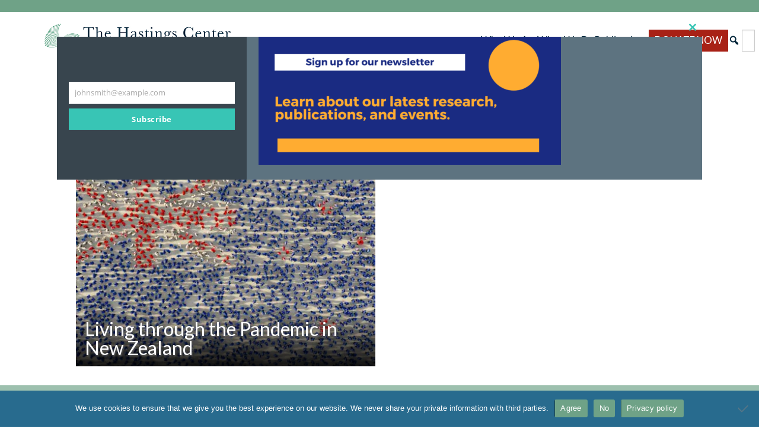

--- FILE ---
content_type: text/html; charset=utf-8
request_url: https://www.google.com/recaptcha/api2/anchor?ar=1&k=6LeGPJQqAAAAAMQ25wNEofDZZgjsXABkiOBDt-Iu&co=aHR0cHM6Ly93d3cudGhlaGFzdGluZ3NjZW50ZXIub3JnOjQ0Mw..&hl=en&v=N67nZn4AqZkNcbeMu4prBgzg&size=invisible&anchor-ms=20000&execute-ms=30000&cb=aywbh49sex1m
body_size: 48731
content:
<!DOCTYPE HTML><html dir="ltr" lang="en"><head><meta http-equiv="Content-Type" content="text/html; charset=UTF-8">
<meta http-equiv="X-UA-Compatible" content="IE=edge">
<title>reCAPTCHA</title>
<style type="text/css">
/* cyrillic-ext */
@font-face {
  font-family: 'Roboto';
  font-style: normal;
  font-weight: 400;
  font-stretch: 100%;
  src: url(//fonts.gstatic.com/s/roboto/v48/KFO7CnqEu92Fr1ME7kSn66aGLdTylUAMa3GUBHMdazTgWw.woff2) format('woff2');
  unicode-range: U+0460-052F, U+1C80-1C8A, U+20B4, U+2DE0-2DFF, U+A640-A69F, U+FE2E-FE2F;
}
/* cyrillic */
@font-face {
  font-family: 'Roboto';
  font-style: normal;
  font-weight: 400;
  font-stretch: 100%;
  src: url(//fonts.gstatic.com/s/roboto/v48/KFO7CnqEu92Fr1ME7kSn66aGLdTylUAMa3iUBHMdazTgWw.woff2) format('woff2');
  unicode-range: U+0301, U+0400-045F, U+0490-0491, U+04B0-04B1, U+2116;
}
/* greek-ext */
@font-face {
  font-family: 'Roboto';
  font-style: normal;
  font-weight: 400;
  font-stretch: 100%;
  src: url(//fonts.gstatic.com/s/roboto/v48/KFO7CnqEu92Fr1ME7kSn66aGLdTylUAMa3CUBHMdazTgWw.woff2) format('woff2');
  unicode-range: U+1F00-1FFF;
}
/* greek */
@font-face {
  font-family: 'Roboto';
  font-style: normal;
  font-weight: 400;
  font-stretch: 100%;
  src: url(//fonts.gstatic.com/s/roboto/v48/KFO7CnqEu92Fr1ME7kSn66aGLdTylUAMa3-UBHMdazTgWw.woff2) format('woff2');
  unicode-range: U+0370-0377, U+037A-037F, U+0384-038A, U+038C, U+038E-03A1, U+03A3-03FF;
}
/* math */
@font-face {
  font-family: 'Roboto';
  font-style: normal;
  font-weight: 400;
  font-stretch: 100%;
  src: url(//fonts.gstatic.com/s/roboto/v48/KFO7CnqEu92Fr1ME7kSn66aGLdTylUAMawCUBHMdazTgWw.woff2) format('woff2');
  unicode-range: U+0302-0303, U+0305, U+0307-0308, U+0310, U+0312, U+0315, U+031A, U+0326-0327, U+032C, U+032F-0330, U+0332-0333, U+0338, U+033A, U+0346, U+034D, U+0391-03A1, U+03A3-03A9, U+03B1-03C9, U+03D1, U+03D5-03D6, U+03F0-03F1, U+03F4-03F5, U+2016-2017, U+2034-2038, U+203C, U+2040, U+2043, U+2047, U+2050, U+2057, U+205F, U+2070-2071, U+2074-208E, U+2090-209C, U+20D0-20DC, U+20E1, U+20E5-20EF, U+2100-2112, U+2114-2115, U+2117-2121, U+2123-214F, U+2190, U+2192, U+2194-21AE, U+21B0-21E5, U+21F1-21F2, U+21F4-2211, U+2213-2214, U+2216-22FF, U+2308-230B, U+2310, U+2319, U+231C-2321, U+2336-237A, U+237C, U+2395, U+239B-23B7, U+23D0, U+23DC-23E1, U+2474-2475, U+25AF, U+25B3, U+25B7, U+25BD, U+25C1, U+25CA, U+25CC, U+25FB, U+266D-266F, U+27C0-27FF, U+2900-2AFF, U+2B0E-2B11, U+2B30-2B4C, U+2BFE, U+3030, U+FF5B, U+FF5D, U+1D400-1D7FF, U+1EE00-1EEFF;
}
/* symbols */
@font-face {
  font-family: 'Roboto';
  font-style: normal;
  font-weight: 400;
  font-stretch: 100%;
  src: url(//fonts.gstatic.com/s/roboto/v48/KFO7CnqEu92Fr1ME7kSn66aGLdTylUAMaxKUBHMdazTgWw.woff2) format('woff2');
  unicode-range: U+0001-000C, U+000E-001F, U+007F-009F, U+20DD-20E0, U+20E2-20E4, U+2150-218F, U+2190, U+2192, U+2194-2199, U+21AF, U+21E6-21F0, U+21F3, U+2218-2219, U+2299, U+22C4-22C6, U+2300-243F, U+2440-244A, U+2460-24FF, U+25A0-27BF, U+2800-28FF, U+2921-2922, U+2981, U+29BF, U+29EB, U+2B00-2BFF, U+4DC0-4DFF, U+FFF9-FFFB, U+10140-1018E, U+10190-1019C, U+101A0, U+101D0-101FD, U+102E0-102FB, U+10E60-10E7E, U+1D2C0-1D2D3, U+1D2E0-1D37F, U+1F000-1F0FF, U+1F100-1F1AD, U+1F1E6-1F1FF, U+1F30D-1F30F, U+1F315, U+1F31C, U+1F31E, U+1F320-1F32C, U+1F336, U+1F378, U+1F37D, U+1F382, U+1F393-1F39F, U+1F3A7-1F3A8, U+1F3AC-1F3AF, U+1F3C2, U+1F3C4-1F3C6, U+1F3CA-1F3CE, U+1F3D4-1F3E0, U+1F3ED, U+1F3F1-1F3F3, U+1F3F5-1F3F7, U+1F408, U+1F415, U+1F41F, U+1F426, U+1F43F, U+1F441-1F442, U+1F444, U+1F446-1F449, U+1F44C-1F44E, U+1F453, U+1F46A, U+1F47D, U+1F4A3, U+1F4B0, U+1F4B3, U+1F4B9, U+1F4BB, U+1F4BF, U+1F4C8-1F4CB, U+1F4D6, U+1F4DA, U+1F4DF, U+1F4E3-1F4E6, U+1F4EA-1F4ED, U+1F4F7, U+1F4F9-1F4FB, U+1F4FD-1F4FE, U+1F503, U+1F507-1F50B, U+1F50D, U+1F512-1F513, U+1F53E-1F54A, U+1F54F-1F5FA, U+1F610, U+1F650-1F67F, U+1F687, U+1F68D, U+1F691, U+1F694, U+1F698, U+1F6AD, U+1F6B2, U+1F6B9-1F6BA, U+1F6BC, U+1F6C6-1F6CF, U+1F6D3-1F6D7, U+1F6E0-1F6EA, U+1F6F0-1F6F3, U+1F6F7-1F6FC, U+1F700-1F7FF, U+1F800-1F80B, U+1F810-1F847, U+1F850-1F859, U+1F860-1F887, U+1F890-1F8AD, U+1F8B0-1F8BB, U+1F8C0-1F8C1, U+1F900-1F90B, U+1F93B, U+1F946, U+1F984, U+1F996, U+1F9E9, U+1FA00-1FA6F, U+1FA70-1FA7C, U+1FA80-1FA89, U+1FA8F-1FAC6, U+1FACE-1FADC, U+1FADF-1FAE9, U+1FAF0-1FAF8, U+1FB00-1FBFF;
}
/* vietnamese */
@font-face {
  font-family: 'Roboto';
  font-style: normal;
  font-weight: 400;
  font-stretch: 100%;
  src: url(//fonts.gstatic.com/s/roboto/v48/KFO7CnqEu92Fr1ME7kSn66aGLdTylUAMa3OUBHMdazTgWw.woff2) format('woff2');
  unicode-range: U+0102-0103, U+0110-0111, U+0128-0129, U+0168-0169, U+01A0-01A1, U+01AF-01B0, U+0300-0301, U+0303-0304, U+0308-0309, U+0323, U+0329, U+1EA0-1EF9, U+20AB;
}
/* latin-ext */
@font-face {
  font-family: 'Roboto';
  font-style: normal;
  font-weight: 400;
  font-stretch: 100%;
  src: url(//fonts.gstatic.com/s/roboto/v48/KFO7CnqEu92Fr1ME7kSn66aGLdTylUAMa3KUBHMdazTgWw.woff2) format('woff2');
  unicode-range: U+0100-02BA, U+02BD-02C5, U+02C7-02CC, U+02CE-02D7, U+02DD-02FF, U+0304, U+0308, U+0329, U+1D00-1DBF, U+1E00-1E9F, U+1EF2-1EFF, U+2020, U+20A0-20AB, U+20AD-20C0, U+2113, U+2C60-2C7F, U+A720-A7FF;
}
/* latin */
@font-face {
  font-family: 'Roboto';
  font-style: normal;
  font-weight: 400;
  font-stretch: 100%;
  src: url(//fonts.gstatic.com/s/roboto/v48/KFO7CnqEu92Fr1ME7kSn66aGLdTylUAMa3yUBHMdazQ.woff2) format('woff2');
  unicode-range: U+0000-00FF, U+0131, U+0152-0153, U+02BB-02BC, U+02C6, U+02DA, U+02DC, U+0304, U+0308, U+0329, U+2000-206F, U+20AC, U+2122, U+2191, U+2193, U+2212, U+2215, U+FEFF, U+FFFD;
}
/* cyrillic-ext */
@font-face {
  font-family: 'Roboto';
  font-style: normal;
  font-weight: 500;
  font-stretch: 100%;
  src: url(//fonts.gstatic.com/s/roboto/v48/KFO7CnqEu92Fr1ME7kSn66aGLdTylUAMa3GUBHMdazTgWw.woff2) format('woff2');
  unicode-range: U+0460-052F, U+1C80-1C8A, U+20B4, U+2DE0-2DFF, U+A640-A69F, U+FE2E-FE2F;
}
/* cyrillic */
@font-face {
  font-family: 'Roboto';
  font-style: normal;
  font-weight: 500;
  font-stretch: 100%;
  src: url(//fonts.gstatic.com/s/roboto/v48/KFO7CnqEu92Fr1ME7kSn66aGLdTylUAMa3iUBHMdazTgWw.woff2) format('woff2');
  unicode-range: U+0301, U+0400-045F, U+0490-0491, U+04B0-04B1, U+2116;
}
/* greek-ext */
@font-face {
  font-family: 'Roboto';
  font-style: normal;
  font-weight: 500;
  font-stretch: 100%;
  src: url(//fonts.gstatic.com/s/roboto/v48/KFO7CnqEu92Fr1ME7kSn66aGLdTylUAMa3CUBHMdazTgWw.woff2) format('woff2');
  unicode-range: U+1F00-1FFF;
}
/* greek */
@font-face {
  font-family: 'Roboto';
  font-style: normal;
  font-weight: 500;
  font-stretch: 100%;
  src: url(//fonts.gstatic.com/s/roboto/v48/KFO7CnqEu92Fr1ME7kSn66aGLdTylUAMa3-UBHMdazTgWw.woff2) format('woff2');
  unicode-range: U+0370-0377, U+037A-037F, U+0384-038A, U+038C, U+038E-03A1, U+03A3-03FF;
}
/* math */
@font-face {
  font-family: 'Roboto';
  font-style: normal;
  font-weight: 500;
  font-stretch: 100%;
  src: url(//fonts.gstatic.com/s/roboto/v48/KFO7CnqEu92Fr1ME7kSn66aGLdTylUAMawCUBHMdazTgWw.woff2) format('woff2');
  unicode-range: U+0302-0303, U+0305, U+0307-0308, U+0310, U+0312, U+0315, U+031A, U+0326-0327, U+032C, U+032F-0330, U+0332-0333, U+0338, U+033A, U+0346, U+034D, U+0391-03A1, U+03A3-03A9, U+03B1-03C9, U+03D1, U+03D5-03D6, U+03F0-03F1, U+03F4-03F5, U+2016-2017, U+2034-2038, U+203C, U+2040, U+2043, U+2047, U+2050, U+2057, U+205F, U+2070-2071, U+2074-208E, U+2090-209C, U+20D0-20DC, U+20E1, U+20E5-20EF, U+2100-2112, U+2114-2115, U+2117-2121, U+2123-214F, U+2190, U+2192, U+2194-21AE, U+21B0-21E5, U+21F1-21F2, U+21F4-2211, U+2213-2214, U+2216-22FF, U+2308-230B, U+2310, U+2319, U+231C-2321, U+2336-237A, U+237C, U+2395, U+239B-23B7, U+23D0, U+23DC-23E1, U+2474-2475, U+25AF, U+25B3, U+25B7, U+25BD, U+25C1, U+25CA, U+25CC, U+25FB, U+266D-266F, U+27C0-27FF, U+2900-2AFF, U+2B0E-2B11, U+2B30-2B4C, U+2BFE, U+3030, U+FF5B, U+FF5D, U+1D400-1D7FF, U+1EE00-1EEFF;
}
/* symbols */
@font-face {
  font-family: 'Roboto';
  font-style: normal;
  font-weight: 500;
  font-stretch: 100%;
  src: url(//fonts.gstatic.com/s/roboto/v48/KFO7CnqEu92Fr1ME7kSn66aGLdTylUAMaxKUBHMdazTgWw.woff2) format('woff2');
  unicode-range: U+0001-000C, U+000E-001F, U+007F-009F, U+20DD-20E0, U+20E2-20E4, U+2150-218F, U+2190, U+2192, U+2194-2199, U+21AF, U+21E6-21F0, U+21F3, U+2218-2219, U+2299, U+22C4-22C6, U+2300-243F, U+2440-244A, U+2460-24FF, U+25A0-27BF, U+2800-28FF, U+2921-2922, U+2981, U+29BF, U+29EB, U+2B00-2BFF, U+4DC0-4DFF, U+FFF9-FFFB, U+10140-1018E, U+10190-1019C, U+101A0, U+101D0-101FD, U+102E0-102FB, U+10E60-10E7E, U+1D2C0-1D2D3, U+1D2E0-1D37F, U+1F000-1F0FF, U+1F100-1F1AD, U+1F1E6-1F1FF, U+1F30D-1F30F, U+1F315, U+1F31C, U+1F31E, U+1F320-1F32C, U+1F336, U+1F378, U+1F37D, U+1F382, U+1F393-1F39F, U+1F3A7-1F3A8, U+1F3AC-1F3AF, U+1F3C2, U+1F3C4-1F3C6, U+1F3CA-1F3CE, U+1F3D4-1F3E0, U+1F3ED, U+1F3F1-1F3F3, U+1F3F5-1F3F7, U+1F408, U+1F415, U+1F41F, U+1F426, U+1F43F, U+1F441-1F442, U+1F444, U+1F446-1F449, U+1F44C-1F44E, U+1F453, U+1F46A, U+1F47D, U+1F4A3, U+1F4B0, U+1F4B3, U+1F4B9, U+1F4BB, U+1F4BF, U+1F4C8-1F4CB, U+1F4D6, U+1F4DA, U+1F4DF, U+1F4E3-1F4E6, U+1F4EA-1F4ED, U+1F4F7, U+1F4F9-1F4FB, U+1F4FD-1F4FE, U+1F503, U+1F507-1F50B, U+1F50D, U+1F512-1F513, U+1F53E-1F54A, U+1F54F-1F5FA, U+1F610, U+1F650-1F67F, U+1F687, U+1F68D, U+1F691, U+1F694, U+1F698, U+1F6AD, U+1F6B2, U+1F6B9-1F6BA, U+1F6BC, U+1F6C6-1F6CF, U+1F6D3-1F6D7, U+1F6E0-1F6EA, U+1F6F0-1F6F3, U+1F6F7-1F6FC, U+1F700-1F7FF, U+1F800-1F80B, U+1F810-1F847, U+1F850-1F859, U+1F860-1F887, U+1F890-1F8AD, U+1F8B0-1F8BB, U+1F8C0-1F8C1, U+1F900-1F90B, U+1F93B, U+1F946, U+1F984, U+1F996, U+1F9E9, U+1FA00-1FA6F, U+1FA70-1FA7C, U+1FA80-1FA89, U+1FA8F-1FAC6, U+1FACE-1FADC, U+1FADF-1FAE9, U+1FAF0-1FAF8, U+1FB00-1FBFF;
}
/* vietnamese */
@font-face {
  font-family: 'Roboto';
  font-style: normal;
  font-weight: 500;
  font-stretch: 100%;
  src: url(//fonts.gstatic.com/s/roboto/v48/KFO7CnqEu92Fr1ME7kSn66aGLdTylUAMa3OUBHMdazTgWw.woff2) format('woff2');
  unicode-range: U+0102-0103, U+0110-0111, U+0128-0129, U+0168-0169, U+01A0-01A1, U+01AF-01B0, U+0300-0301, U+0303-0304, U+0308-0309, U+0323, U+0329, U+1EA0-1EF9, U+20AB;
}
/* latin-ext */
@font-face {
  font-family: 'Roboto';
  font-style: normal;
  font-weight: 500;
  font-stretch: 100%;
  src: url(//fonts.gstatic.com/s/roboto/v48/KFO7CnqEu92Fr1ME7kSn66aGLdTylUAMa3KUBHMdazTgWw.woff2) format('woff2');
  unicode-range: U+0100-02BA, U+02BD-02C5, U+02C7-02CC, U+02CE-02D7, U+02DD-02FF, U+0304, U+0308, U+0329, U+1D00-1DBF, U+1E00-1E9F, U+1EF2-1EFF, U+2020, U+20A0-20AB, U+20AD-20C0, U+2113, U+2C60-2C7F, U+A720-A7FF;
}
/* latin */
@font-face {
  font-family: 'Roboto';
  font-style: normal;
  font-weight: 500;
  font-stretch: 100%;
  src: url(//fonts.gstatic.com/s/roboto/v48/KFO7CnqEu92Fr1ME7kSn66aGLdTylUAMa3yUBHMdazQ.woff2) format('woff2');
  unicode-range: U+0000-00FF, U+0131, U+0152-0153, U+02BB-02BC, U+02C6, U+02DA, U+02DC, U+0304, U+0308, U+0329, U+2000-206F, U+20AC, U+2122, U+2191, U+2193, U+2212, U+2215, U+FEFF, U+FFFD;
}
/* cyrillic-ext */
@font-face {
  font-family: 'Roboto';
  font-style: normal;
  font-weight: 900;
  font-stretch: 100%;
  src: url(//fonts.gstatic.com/s/roboto/v48/KFO7CnqEu92Fr1ME7kSn66aGLdTylUAMa3GUBHMdazTgWw.woff2) format('woff2');
  unicode-range: U+0460-052F, U+1C80-1C8A, U+20B4, U+2DE0-2DFF, U+A640-A69F, U+FE2E-FE2F;
}
/* cyrillic */
@font-face {
  font-family: 'Roboto';
  font-style: normal;
  font-weight: 900;
  font-stretch: 100%;
  src: url(//fonts.gstatic.com/s/roboto/v48/KFO7CnqEu92Fr1ME7kSn66aGLdTylUAMa3iUBHMdazTgWw.woff2) format('woff2');
  unicode-range: U+0301, U+0400-045F, U+0490-0491, U+04B0-04B1, U+2116;
}
/* greek-ext */
@font-face {
  font-family: 'Roboto';
  font-style: normal;
  font-weight: 900;
  font-stretch: 100%;
  src: url(//fonts.gstatic.com/s/roboto/v48/KFO7CnqEu92Fr1ME7kSn66aGLdTylUAMa3CUBHMdazTgWw.woff2) format('woff2');
  unicode-range: U+1F00-1FFF;
}
/* greek */
@font-face {
  font-family: 'Roboto';
  font-style: normal;
  font-weight: 900;
  font-stretch: 100%;
  src: url(//fonts.gstatic.com/s/roboto/v48/KFO7CnqEu92Fr1ME7kSn66aGLdTylUAMa3-UBHMdazTgWw.woff2) format('woff2');
  unicode-range: U+0370-0377, U+037A-037F, U+0384-038A, U+038C, U+038E-03A1, U+03A3-03FF;
}
/* math */
@font-face {
  font-family: 'Roboto';
  font-style: normal;
  font-weight: 900;
  font-stretch: 100%;
  src: url(//fonts.gstatic.com/s/roboto/v48/KFO7CnqEu92Fr1ME7kSn66aGLdTylUAMawCUBHMdazTgWw.woff2) format('woff2');
  unicode-range: U+0302-0303, U+0305, U+0307-0308, U+0310, U+0312, U+0315, U+031A, U+0326-0327, U+032C, U+032F-0330, U+0332-0333, U+0338, U+033A, U+0346, U+034D, U+0391-03A1, U+03A3-03A9, U+03B1-03C9, U+03D1, U+03D5-03D6, U+03F0-03F1, U+03F4-03F5, U+2016-2017, U+2034-2038, U+203C, U+2040, U+2043, U+2047, U+2050, U+2057, U+205F, U+2070-2071, U+2074-208E, U+2090-209C, U+20D0-20DC, U+20E1, U+20E5-20EF, U+2100-2112, U+2114-2115, U+2117-2121, U+2123-214F, U+2190, U+2192, U+2194-21AE, U+21B0-21E5, U+21F1-21F2, U+21F4-2211, U+2213-2214, U+2216-22FF, U+2308-230B, U+2310, U+2319, U+231C-2321, U+2336-237A, U+237C, U+2395, U+239B-23B7, U+23D0, U+23DC-23E1, U+2474-2475, U+25AF, U+25B3, U+25B7, U+25BD, U+25C1, U+25CA, U+25CC, U+25FB, U+266D-266F, U+27C0-27FF, U+2900-2AFF, U+2B0E-2B11, U+2B30-2B4C, U+2BFE, U+3030, U+FF5B, U+FF5D, U+1D400-1D7FF, U+1EE00-1EEFF;
}
/* symbols */
@font-face {
  font-family: 'Roboto';
  font-style: normal;
  font-weight: 900;
  font-stretch: 100%;
  src: url(//fonts.gstatic.com/s/roboto/v48/KFO7CnqEu92Fr1ME7kSn66aGLdTylUAMaxKUBHMdazTgWw.woff2) format('woff2');
  unicode-range: U+0001-000C, U+000E-001F, U+007F-009F, U+20DD-20E0, U+20E2-20E4, U+2150-218F, U+2190, U+2192, U+2194-2199, U+21AF, U+21E6-21F0, U+21F3, U+2218-2219, U+2299, U+22C4-22C6, U+2300-243F, U+2440-244A, U+2460-24FF, U+25A0-27BF, U+2800-28FF, U+2921-2922, U+2981, U+29BF, U+29EB, U+2B00-2BFF, U+4DC0-4DFF, U+FFF9-FFFB, U+10140-1018E, U+10190-1019C, U+101A0, U+101D0-101FD, U+102E0-102FB, U+10E60-10E7E, U+1D2C0-1D2D3, U+1D2E0-1D37F, U+1F000-1F0FF, U+1F100-1F1AD, U+1F1E6-1F1FF, U+1F30D-1F30F, U+1F315, U+1F31C, U+1F31E, U+1F320-1F32C, U+1F336, U+1F378, U+1F37D, U+1F382, U+1F393-1F39F, U+1F3A7-1F3A8, U+1F3AC-1F3AF, U+1F3C2, U+1F3C4-1F3C6, U+1F3CA-1F3CE, U+1F3D4-1F3E0, U+1F3ED, U+1F3F1-1F3F3, U+1F3F5-1F3F7, U+1F408, U+1F415, U+1F41F, U+1F426, U+1F43F, U+1F441-1F442, U+1F444, U+1F446-1F449, U+1F44C-1F44E, U+1F453, U+1F46A, U+1F47D, U+1F4A3, U+1F4B0, U+1F4B3, U+1F4B9, U+1F4BB, U+1F4BF, U+1F4C8-1F4CB, U+1F4D6, U+1F4DA, U+1F4DF, U+1F4E3-1F4E6, U+1F4EA-1F4ED, U+1F4F7, U+1F4F9-1F4FB, U+1F4FD-1F4FE, U+1F503, U+1F507-1F50B, U+1F50D, U+1F512-1F513, U+1F53E-1F54A, U+1F54F-1F5FA, U+1F610, U+1F650-1F67F, U+1F687, U+1F68D, U+1F691, U+1F694, U+1F698, U+1F6AD, U+1F6B2, U+1F6B9-1F6BA, U+1F6BC, U+1F6C6-1F6CF, U+1F6D3-1F6D7, U+1F6E0-1F6EA, U+1F6F0-1F6F3, U+1F6F7-1F6FC, U+1F700-1F7FF, U+1F800-1F80B, U+1F810-1F847, U+1F850-1F859, U+1F860-1F887, U+1F890-1F8AD, U+1F8B0-1F8BB, U+1F8C0-1F8C1, U+1F900-1F90B, U+1F93B, U+1F946, U+1F984, U+1F996, U+1F9E9, U+1FA00-1FA6F, U+1FA70-1FA7C, U+1FA80-1FA89, U+1FA8F-1FAC6, U+1FACE-1FADC, U+1FADF-1FAE9, U+1FAF0-1FAF8, U+1FB00-1FBFF;
}
/* vietnamese */
@font-face {
  font-family: 'Roboto';
  font-style: normal;
  font-weight: 900;
  font-stretch: 100%;
  src: url(//fonts.gstatic.com/s/roboto/v48/KFO7CnqEu92Fr1ME7kSn66aGLdTylUAMa3OUBHMdazTgWw.woff2) format('woff2');
  unicode-range: U+0102-0103, U+0110-0111, U+0128-0129, U+0168-0169, U+01A0-01A1, U+01AF-01B0, U+0300-0301, U+0303-0304, U+0308-0309, U+0323, U+0329, U+1EA0-1EF9, U+20AB;
}
/* latin-ext */
@font-face {
  font-family: 'Roboto';
  font-style: normal;
  font-weight: 900;
  font-stretch: 100%;
  src: url(//fonts.gstatic.com/s/roboto/v48/KFO7CnqEu92Fr1ME7kSn66aGLdTylUAMa3KUBHMdazTgWw.woff2) format('woff2');
  unicode-range: U+0100-02BA, U+02BD-02C5, U+02C7-02CC, U+02CE-02D7, U+02DD-02FF, U+0304, U+0308, U+0329, U+1D00-1DBF, U+1E00-1E9F, U+1EF2-1EFF, U+2020, U+20A0-20AB, U+20AD-20C0, U+2113, U+2C60-2C7F, U+A720-A7FF;
}
/* latin */
@font-face {
  font-family: 'Roboto';
  font-style: normal;
  font-weight: 900;
  font-stretch: 100%;
  src: url(//fonts.gstatic.com/s/roboto/v48/KFO7CnqEu92Fr1ME7kSn66aGLdTylUAMa3yUBHMdazQ.woff2) format('woff2');
  unicode-range: U+0000-00FF, U+0131, U+0152-0153, U+02BB-02BC, U+02C6, U+02DA, U+02DC, U+0304, U+0308, U+0329, U+2000-206F, U+20AC, U+2122, U+2191, U+2193, U+2212, U+2215, U+FEFF, U+FFFD;
}

</style>
<link rel="stylesheet" type="text/css" href="https://www.gstatic.com/recaptcha/releases/N67nZn4AqZkNcbeMu4prBgzg/styles__ltr.css">
<script nonce="3AEUNjiaCLmoG-4hhsybJQ" type="text/javascript">window['__recaptcha_api'] = 'https://www.google.com/recaptcha/api2/';</script>
<script type="text/javascript" src="https://www.gstatic.com/recaptcha/releases/N67nZn4AqZkNcbeMu4prBgzg/recaptcha__en.js" nonce="3AEUNjiaCLmoG-4hhsybJQ">
      
    </script></head>
<body><div id="rc-anchor-alert" class="rc-anchor-alert"></div>
<input type="hidden" id="recaptcha-token" value="[base64]">
<script type="text/javascript" nonce="3AEUNjiaCLmoG-4hhsybJQ">
      recaptcha.anchor.Main.init("[\x22ainput\x22,[\x22bgdata\x22,\x22\x22,\[base64]/[base64]/[base64]/[base64]/[base64]/[base64]/KGcoTywyNTMsTy5PKSxVRyhPLEMpKTpnKE8sMjUzLEMpLE8pKSxsKSksTykpfSxieT1mdW5jdGlvbihDLE8sdSxsKXtmb3IobD0odT1SKEMpLDApO08+MDtPLS0pbD1sPDw4fFooQyk7ZyhDLHUsbCl9LFVHPWZ1bmN0aW9uKEMsTyl7Qy5pLmxlbmd0aD4xMDQ/[base64]/[base64]/[base64]/[base64]/[base64]/[base64]/[base64]\\u003d\x22,\[base64]\\u003d\x22,\x22JMK7f8Koa2lII8OHAml2LwTCoC7DhDx1I8OHw6rDqMO+w6IqD3zDgkwkwqDDlhPCh1BsworDhsKKNgDDnUPCl8OGNmPDtHHCrcOhOMOrW8K+w6zDpsKAwps9w6fCt8OdSjTCqTDCpV3CjUNcw5vDhEADZGwHOcO1ecK5w6TDrMKaEsOLwpEGJMOLwr/DgMKGw63DnMKgwpfCkj/CnBrCiHN/MHLDtSvClCvCmMOlIcKNbVIvEUvChMOYDnPDtsOuw4TDgsOlDQUfwqfDhQLDrcK8w75aw6AqBsKiKsKkYMK+FTfDkmHCrMOqNGBbw7d5wq9ewoXDqmspfkcWN8Orw6FkXjHCjcK5WsKmF8Krw5Bfw6PDuC3CmknCrh/DgMKFH8KWGXpbMixKSMKlCMOwJ8OXJ2Qiw5/Ctn/DhcOWQsKFwqfCu8OzwrpGSsK8wo3CtybCtMKBwpzCoRV7wp1Ow6jCrsKcw7DCim3DrzU4wrvCqMKQw4IMwpbDsS0ewo/ClWxJH8O/LMOnw4J+w6lmw6PCssOKEDxmw6xfw5PCs37DkG/Du1HDk28+w5lyYcKcQW/DjyACdUYgWcKEwpDCog5lw4vDoMO7w5zDt2FHNWU0w7zDonrDtUUvJj5fTsK+wqwEesOVw47DhAs2JsOQwrvCi8Kic8OfPcOjwphKUMO8HRgEcsOyw7XCiMKxwrFrw70rX37CnAzDv8KAw5TDrcOhIyFRYWoKOVXDjWrCjC/DnCxwwpTChkHCqDbCkMKVw50CwpYPG39NNMO6w63Dhy4ewpPCrBZ6wqrCs2ktw4UGw6Fxw6kOwprCnsOfLsOUwqlEaUlhw5PDjFjCi8KvQEhrwpXCtDcTA8KPFB0gFCpXLsOZwp/[base64]/DoSrClMKVW2F0wpTCgCzCvGTCtDB6BsKUSMOWDV7Dt8KjwpbDusKqThzCgWU/FcOVG8OvwqBiw7zCrcOcLMKzw5vCuTPCsg7CvnEBaMKKSyMKw7/[base64]/DmB7Cig4WY0w+worCvR/Du8KtET4WFB3DocKdQj3DpQDDoA7CtcKfw7DDqsKfIU/DlB8dwpciw7ZCwoZ+wqx5U8KRAk92HlzCrMKOw7d3w6ssF8OHwpR4wqHDh13CosKASMKpw6bCmcKZPcKGwqjCl8O6ZsO6UMKVw5jDusOJwrUtw5o5wq7DkF88wr7CpwzDgsKBwrJqw7/Cg8OETF/CgMOhOybDq1fDuMKtOCPCssOdw6PDqgU4wpNJw5NzHsKOPnN7bhcqw7Uswp/CqC4vY8OkPsK2LMOWw4vCtMOzNFjCuMOIXMKSIsKdwoM8w551wpfCmMOewqpTw4TDpMKLw7Qbwq7Dm3/Cji8swrAcwrRzw7TDpztcasK7w5XDicOkXlEha8Klw45Uw53CqlA8wp/DtsOXwqvCpMOpwp/CvsOkIMKTwpRzwq49wo91w5vCmxsHw6fCsgLDnmDDnUsGNcO5wp1vw7Y1I8O6wpDDtsOGWRnCsyFxahnDrcKGdMK2wq7DoSrCvy4/U8KZw5lbw7tvMAUXw7bDo8KwZcOcUMKawqpMwprDikvDt8KmAxjDnAnCucO7w4JsYAzDq3t0wpIRw4caHHnDhsOww5paKlPCsMKFaBHDgHIzw6PCtgrCn3jDkgsKwovDkS7DjyhXJWBPw7LCshjCi8KSf1c3XsO9NW7CkcO/w4fDgx7CuMKFQ0JQw7QSwrFvcXHCjCPDvcOKw6wpw4LCiAvDgihmwrzDuyV1EnoQwqMuwrLDgMOjw7Ekw7thYsKWWiEEZyJAbFHCm8Kiw6NBwpQAwqnDvcOTHsOdLcKuDDjClWvDrsK4ai0fTlFyw6EJK07Dv8OReMKbwrHDtwnDjcKEwoPDqsK0wpHDtgXCosKbU0/[base64]/DtMOXw6DDssKgQB/Cq8OXFz/CjmkTRsOowqLDpMKTw7oUOVV/dVbDrMKgw54/QMOTFErCrMKPbUPDq8OZw59jVsKrNsKAW8KoCsK/[base64]/Cg05vL8O4F8KfWWfCtmcTFEzDhF3DjcOswrMlRsKLbMK9w7FsMcKSAcOIw4XCi1XCpMOfw4oHTsOFSi0wCsOnw4nClcOmw7LCs3BMw6lpw4/Dmn89NjBMw6zCnD7DuHwQamUHNRJmw4HDnR5OUid8TcKMw4kJw4nCjcOWY8OgwppHJsKWMcKPckFGw6/DowvDu8Kewp/CjlHDnknCrh44ZzUpYlMrR8Kfw6Vzwr9VcB01w5/Dvg8aw7fDmlJlwo8pGmTCs0szw7/CgcKPw4tiPCTCpGnDlsKrLcKFwpbDgW4hNsKYwr3DjMKlMzcmwpLCoMOyTsOLwpvDjAnDj08xb8KmwrrDmcOocMKAw4NKw5gSVkjCqcKyDxtiPz3CsFTDjMOXw4fChMOnwrjCtcOFQsKgwoPDhTTDglPDhU06wojDr8K7TsKZMcKeAGUOw6AHwrIfKw/DkhcrwprCrATDhGJ6wqHCnhrDgUsHw7nDundYw4FIw5vDiivCmAYbw7HCnl9NHkZyfUXDlz8+DcOVUkbCocK+RMOcw4FPEsKxwoHDn8O1w4LCoT/CvFsPOmE0KHwLw6bCpRV8TADCkWtCw6rCtMObw7BMMcK+wo7DqGg8AcK+MAjClUHDhU4qwoDCp8KgNQ9Yw4bDlTjCh8OdO8Kiw4UUwrwGw7sDUcO3FsKiw5rDkMKjGjdSw7PDgsKLwqU3dMO/[base64]/Cpx8gBBMHQkHCucKsw5Ydw7bDpcO2w5J+wqfCvMKsIiJXw7/CoxLCpy9YW8ORIcKPwpbCt8OTwrXCsMKtCEvDu8O9fVfCuDxdOXdtwqpswqs0w7PCpsK7wqjCvMKHwrYCQ23DoEYPwrDCu8K8bjIyw4Rfw6Zsw7bCjcKtw4/Dg8OtRRZQwq49woN6ZQDCicK6w7U3woh9wqxvSRTDrsKoDHI6FW7Cs8OECcOuwq/[base64]/CqXJqwpstFsOSfMO4w5TCosKqwpfDlVDCvsOzLMKlY8KIwojDpkl8dm5NU8KoYMKmAsOywrzCuMO3wpIZw6hkwrDCjCssw4jDkWPDuybChxvCkDl5w5/DvsORNMKCw5gyNQl0w4bCqsKlPQ7CrWJLw5BBw49hGsKnVnQNdsKyKUHDiAV4wrQtwp7DpsOrU8KEOcOhwr58w5rCssO/Q8K7UcKib8KvNFgCwrbCvcKIN1rDolrDhMKhBAM9XWlHLSfDmMOYP8Ogw4RIOsK3w4RKM2bCuCnCqWvCqUbCn8OUcDzDusO/P8KPw5clWcOyER3CrsKSPS8gesKpOyxNwpRmQMKFVwDDvMOPwoDCgDBAXsKqfRsLwqEXw4LClcOZDcKgTcOWw6gEwp3Dj8KAw5bDhn4VMsOKwo9swoTDgEQBw6jDjCTClMKBwoM7wonDqzjDsDtEw710T8KIw7PCgVHDssKVwrfDucO6wqsdEMOjwrg/FcKLccKoVcKowqjDuTVow4VKYU0FNGQlbSvDk8KZBQfDqMKwRsOuw73DkBjDu8OoVQ0AWsODHjpKRcKZIWjCiycHbsKZw73CjcOob2jCtDjDpsO3wqDDnsO1d8KawpXCvyPChMO4w7h6wpF3CyDCmmwowp9Vw4hbKGgtwpjCv8K6SsOMWHfCh20Dwo7DvMOZw4/Dh19aw4vDtcKNUMKyfxp7RC/DpGcgSMKCwoHCpmIcOBt+diXCt0LDsQIhwrcBPXXDoCLCoUpRPcO8w5PCtEPDv8OsZVpOwrhnUEdmw7jDkcOsw4J7woQhw58ZwrjDlTsgc2jCoGANQsK3EcKewr/DgD/DgBHCpT58SMOzwqAqLWbClcKHwprCh3nDisKPw6/DpxpoBAzChRrDjMKhw6B8w5/DtixpwpjDmhY+wp3DrRdtaMKYGMKjAsKgwrptw5vDhsO2I37DhDfDki/CkFjDkxjDmmfCsA7CscKrPcKfO8KUQMKtW0XDi0ZHwrHCr2koOFsMLQTDllXCqRnCtMKtYWhXwpAowp92w5/DnMO7e3wWw6jDucK7wrLDjMKdw6nDkMO4eWjCnCMJC8KWwo3Dt0QHwrMbRWzCqB9Hw5PCvcKlZx/CisKjR8Oiw4rDvwgWM8OAwp7CpyJnGsOaw5MmwpRPw6/DhCvDqDovAMOew719w4YTw4AJSMObfTbDvMK1w7odYsKRZcOIB1vDtcOeDRAnw7M8w5TCu8OOWyzCjMOsHcOoYsO7eMO0V8KnE8OPwonCji5YwpFfT8OZK8O7w49kw51MUMOWaMKEW8OdAMKOwrgnCS/CkGjDrcO/wonCusOtMsKFw4HCtsKow7JPAcKDAMOZw7w+woJ5w6ZYwohew5DDicOzw7HCjk1GFsKgesKJw6hkwrfCjcKdw7wbaiN8w4TDhEtxHy7DmnwIOsKCw6Yzwr/Dnw55wo/[base64]/DoXPCqMKLwpQHesKQQMKowrLDjXfDssOMw4Now4oPRcOBwpsaCcK9wobCqMK/[base64]/[base64]/[base64]/[base64]/F8KlN8OrwpQLZMKyA8OOwqoCGQ0iDjkjw53CqELDpiY4MMKicU3CmsKZB2/CrcK5aMK0w41mIHjChAtrKDvDgzJlwop0woHDumgWw4IVJ8KyYE88GcKVw4kgwql0dilTIMOfw44sTMOoIMOSXsOmP37CncKnw6wnw7nCj8OgwrLDmsOOd33DqcOsMcKjNcKNUyDDqT/Dn8K/woDCu8OLwphpw7/DhcKAw5fChsO4AWBKPcOowqNsw4TDnF5cfjrDgAkLF8Omw6DDjMKFwo8/ZMODIMOQaMKww57CjD4VIcOCw4PDnXPDvcO3HRYMwojCshxwHMKxd3rCm8Ogw6cRwqwWwpPDlhgQw7bDr8OTw5LDhERUwqDDtcOZOEZDwrrCvcKXD8Kjwo5WdlV4w50fw6TDlWgMwqzChy96Sx3DtTHCqX/Dj8KjKsOZwrUYVy7CrDfDkhHDm0LDt0dlwrNLwrgWwoPDinnCiT/Cs8OHOkTCoXXDqMKVGMKmIwlyLGfDo1UawpPDusKcw5rClcKkwpjDjDjCiFbDtinCk2PDjcKAesOCwpcswrtseXpuwovChnxhw7kiH0A/w6dHPsKmECDCilZCwoMrd8K8LcKMwr0Rw73Dg8OldsOtDcKAA3gyw67DicKCGH5FXMK+wqAYwr7DhwzDi3HDmcK2wp0WKj8KT0wbwrAEw7Q4w6Bnw6xyADwEI2rDmjYTwok+woFhw7XDiMOpwrHDuxrCucKYJyDDmhTDgcKdwqJAwoUKXRrCjcK/FC5QY2RcIBDDixFqw4TDgsORF8KHT8KYH3scwoEDw5LDv8KNwogBT8OVwr90QMOow5Y0w4c2IBkjw4zDlsOEwovClsKYIsOvw4kbwqTDtMOQwpA8wrE9wpLCtlgbPUDDrsKnXsK+w7Z+eMOUbMKZSx/DqsOoO2UwwqXCscOwYcKBDDjDmErChcOUQMKpTcOjYMOAwqhXw4vDt0dUw5QZSsKnw7nDo8OBKwN4w7/DmcOuNsKhLlg9w4U2UcOLwpZ0G8KcMcOIwo4Ow6TCtSIAIsKzIsKBB0vDrMO4XcOLw6zCig0XLFNDG2AKWgguw4LDrTpzSsOWw4zDrcOkw6bDgMOwf8OCwq/[base64]/CnwF6C8Kmw4BJQ8KNbXLCv0IowprCl8KQwpzDvsORw7PDlzfCigHDq8KbwqopwqzCuMOUUWRpSsKrw6jDsV/CixPCvxjDrcKWPB1kAU8uWE1Yw5IBw5pxwqPClMOsw5U2w4TCi1nCrV7CrjAYKsOpTjAVWMKVLMKUw5DDs8KmYhREw6HDgMOIwqJFw7nCtsKvQ3XCo8KdSCrCn3w/wptWZsKPdRVZwqc7w4o3w6/Dl2zCjRdYw4rDmcKew6hEWcOAwpnDuMKZwqPDuETCiDhXT0nDv8OnYSQ9wrpfwrJqw7LDuylaNcKVDFgwe1HCjMKNwrLDrkUWwp8yAW0OOWtNw7VXODIHw5B8w7QJXz5awqzDkMKAw4nCnsKVwqE7C8Oiwo/Di8KEFx3DhQLDm8O8GsOEccOUw6jDlMK/BgBYMFrCllUQN8OjecKFTFgjdE03wrZPwqbCicKyPQEwDcOHwpvDh8OACsOfwqLDjMKAEh3ClWUlw5RXXHpgwptDw7zDocO+U8KaazR1cMKYwos/[base64]/ClMKKw6bDiMKswrgPw7LDqXNII0UyXcKsw5skw5XDtlDDgRjDucO+wpbDshjChsO0wp8Sw67ChnTDjT0Yw5ZrMsKddMKzQ0HDhsKwwpkpeMKAfx9qScKiwpdtwovCqlvDrMOHw6wkKgx5w4c/FHJjw4puVsODClbDmMO8SWvChcKVCsOsBxrCoAnCsMO7w6LCvsOOAyZtw6NRwpNwFVVAG8O2HsKRwrTChMO3MS/DsMOpwqoPwq8nw4xXwrfCgcKHJMO8wp/DnmPDo2LCl8O0B8KYOio7w47DuMKjwqrCkBYgw4nDosKow6YVS8O1F8OXHcORXSVvU8Ojw6vClFsETsOgSWkafCbCgUrDqsKnUltnw6TDhFggwqNqFgjDpT5MwrzDpQzCm1U6QmpCw6/DvWNAX8OTwqQFwoXDrzA4w7vClVB+dsOoA8KfBMOQFcOSbkzDhjJewpPCuyDDmG9JYsKQw5knwoPDvMOdc8KJHETDncOBQsOdUsKPw5XDpsKhNDthXcOVw4/CsVjCuWcSwrAaZsKfwoXChcOAHVUAVcKfw4TCr3VWfsO+w7vCulnDkMK5w5tFfiZgwrXCgyzCusOjw4p7w5bDs8Knw4rDl2BFJjfCk8KRM8KMwp/CosK4woALw5HCr8OuB3TDmcOwTh/CncKxdy7CrlzCo8OzVw3CmzHDq8K1w4VdH8OnU8KNMMKgNRrDssKJRsOjG8OgWMK4wrHDrsKpcz1Kw6/[base64]/CgsO4UcOtTWsNFAPCgcKpbsOXLMK4wrtDc8OwwrN/OcKjwpwQFQkLKlQmb0YqWcKiOHHCjxvCtjITw6wDwqbCi8OuHksww5kbXMKywqPClcKDw7TCjcO9w4bDksOoMMOKwqc1wq7DsknDgMOcVMO8XsKhcljDn1dhw6gQUsOswrXDpld7woIaXsKYIx3Dn8OJw79XwonCrGEewqDClARiwoTDiRoJwo1iw4Q9FUvCvMK/EMOvw6Bzwo/Cl8KUwqfCnzDDq8OoTcK7w6/Cl8KBQMOaw7XCpWXDqMKVMl3CvCQlQ8O+wp3DvcKYAhZnw4pBwq0KNlwkXsOlwoDDvsKnwpzDrkrCqcO1w5FVfBjCpcK2aMKgwoXCtTo3wozCksK0wqMgCsOkwpx3L8OcOxzDusOtZynCmxDCtSzDiAfCkMOAw4lGwoXDqFEwMTJEw7bDr0/CikxeFUM4IsOUVsK1dyvCnsOyGlNIITfDiRzDnsOjw4Z2w4zCiMKdw6gDwqAUwrnCoQLDnsOffQXCrALCslMUwpbDrMKOw6Y+BsKjw5bDnkQRw7jCpcK7woAKw5PCmVhVM8ORaR/DjMKpHMOWw6Ekw6YYBGTDh8KDfjXCoUIVwqh0FMK0wr/CpjvDl8OzwrtUw6DCrwU0wpoHw77DtwzDomHDp8Kpw7jChiDDrcKww5nCicOEw5Axw5/[base64]/DgRM2w7fDv1PCu04vZUzCgMKpwq3CqgkIwo7DgcKIK191w6vDqCoyw6/ClH09w5XDg8KjUMKZw7tsw5YYX8O0HTrDssKiWcOhajTDmkxIFmdKOVfChnVgBlbDrcOCFVkTw7NpwoIhXHoJGsOowpTCpmzCnMO7eSjCr8KyCEQXwpJOwq9QDcK+YcOQw6ovwo3Cj8K+w4Enwr8XwpQ9N3rDtk/CuMKJAVx3w7nDsQPCgsKFwqJIBcOnw7HCnSMAQcKcHXfCqcO6U8OXw5o/[base64]/Dh8OuwqLDncOpe8OhwpYrKXcNADLCqkHDp00Gw43CvcKQRAI8IcKCwq3CogfClAhpwpTDh0JhfMK7LUzCpQPDiMKZa8O2JTbCh8ODJsKCI8KNw4/DtzwZXAzCt00Bwq47wqXCqcKNWsKtL8OOOsOuw5/Cj8OXwpt4w7Iow4jDpGrDjjUZYkFdw685w6LCuDVRa2QOdiBZwqgxbkxTF8O6wrDCgCfCiykLEMOSw4t7w4E6wpbDlcO3wp08CWvDpMKZInrCtxAuwqhQwqTCgcKFccKfwrlrwqjCgXVDDcObw6zDvSXDqTnDoMKAw7sSwrNIDWFYwr/Dg8Khw7rCtD5/[base64]/wp/Dpz4nDxw+w4XCn8OCU1jDuMK0woZRcMOHw7s6wo/CpxHCjcK4ZBhVECskSMKIQn5Rw5zCoiLDtFTCnW/CtsKQw5bDglB4Ags5worCkFc1wqJ3w4c0RcOTbT3DvsKUccO/[base64]/fVDDiMOHN3fDlMKGBEQOw5TCsX7ClMO8w5TDjMKAwqcZw43DucO6VwHDlVbDs24uwqUowpLCuB1VwonCrirCixNow63DkDo3AcOOw5zCs2DDmyZOwol8w43CvMKVwoVMKUAvKsKNXMO6dMOKw6VIw6vCj8Kxw5oSCio1KsK8XiAyPk8Swp/DpDfCtRluYwZkw5PCgjtqw5zCkHBIwrrDkDjDl8KeL8KiH1Mbwr3CrsKVwpXDpsOcw4/CvsOBwqHDmMK6wrrDhn7DhnA9w5VvwprDrkDDo8KrXFgnSQ51w7sTYXhIwqUIDcK6FVhQcQzCjcKEw6zDp8K8woNbw7VmwrgkI2fDmyHCmMK/fgRXwrwKV8O9ZMKhwoNkdsOhwrxzw4lsABopw4EuwoxkfMKJckHCjWjDkSVdw4nClMKvwpXCnsO6w7/Dkj/DqFfDgcKAOMKzw7jCm8KOOMKPw6/Cly0hwqUKbsKQw5ERwrd2woTCrMK7O8KrwrtswocLXCDDpcO2woXCjg8OwozDgsKGKMOXw5k1w4PCh3nDo8O7woHCksKfd0HDkwjDkMORw5wWwpDDisKvwpxGw7EmLEzCu1/[base64]/wozDkjbCpHw+L0jDuMKPwrTClsOuwrPDlcKxLiEXw7Y/AcKCF0fDgcK/wp9rw4LDvcONEsOUwpPChEMRw7/Cg8Oow759BDMywqrDrsK9YCRgQ2jDt8ODwpDDkR5DGMKZworDjcOKwpzCqsKCFybDu3XDsMOHN8O9w6d5LnoqdwDDiEd6wqnDj19WScOHwrzCrMORVhQ/wq0XwoHDvQTCvGgEw4wEQcOdJRZ/w47DjEXCkwQdQGXCnApkUsKxbMO9wrfDs3Y4woleRsOjw6PDrcK8X8KYw77DlMKJw5xAwrsBVsKtwq3DmsKiFyFFSMO6SMOsZsO4wrRUAWhTwr1kw5IqVgEGFwTDiV55I8KuRlEJV20gw45dC8KLw6LCjsOFbjc3w5VvCsO5BcO5wrkHNW/[base64]/[base64]/Dh8K5Mm/[base64]/[base64]/Digsnwq0Vf8Ovwo/[base64]/[base64]/[base64]/Cik/CsgNDw5HCs8KodGzCnj05Py7Dp8OiEsKBEG3DhRHDtcKAQcKIP8OYw4/DlmN1w6nCs8KLTCIiwoXCoVDDpGMMw7QSwpbDqmdzPQfDuzHCnQARJXzDmz/Dl1TCrAzDviAgIixDB0XDkQ0mEHc5w71rRsOEWHI2Qk3DlnViwqdTXsO+e8OKZnhpS8Ohwp/[base64]/w5fDh1BfwqbCrw0rNTjChcKrw4NgL01rKFTCiwPCvGN/[base64]/EcO9McKuwqpNUA3DpsKhw4XCusKLL8Kmw6VMw5jDjlXCpjtfNFBIwrfDrMO7w7jCh8KAwrQnw5ptCsK2GFjCtcKvw6opw7fCjmjCiQYFw43Dkl50eMK6w6nCjkJKw4csPsKxwo5/[base64]/wofCizVFJxDDoA1YGMO3w5jDjE4iL8O8N8Kyw73CgWsEAwXDisOkMATCgBgNNMOAw63Dp8OHch/DqzrDgsO/bMO1XkXDhsOgbMKbw4fDtEdRwp7ChsKZOMKCcsKUwqjCrggMYFnDuF7CsQN0wrg3w4fCusO3N8KTU8K0wrlmHH97w7LCosKEw5LCnsOpw7UUExpIXsOyKMOowp51VQg5woUgw6TDuMOUw6htwpbCswY9wonCjVlIw4/[base64]/CpMO3DcORGyPCknJCw5tDw6/DmsKDCRnCgkUjV8OvwqLDtMKGSMOaw47Du2fDqTpIWsKoTXx4TcOBW8KCwrw9w4Ezwr3ClMKJw7zCukZvw4nCkAM8UcOMwqBlL8OmGR0dBMOswoPDkMOyw5/DpGXClsKzw5rDm2TDtQ7Csj3DosKcGmfDnSHCuS/DuEd/wp92w5VAwp/DlyISw7zCvmZXw77DtQnDklbCmgfDmsKPw4Mxw67DncKIEzfCr3TDgDtPDHnCuMOAwrXCsMO2PMKLw7B9wrrDjTk0w4/[base64]/DpMOTw6Z9RALCosKOXMKvNsKrXD5/wr93KGsFwprChMKHwqptG8KEXcOId8O0wpjDiSnCpzAiwoTDl8O5w5DDt3vCj2oNw4MNRn7Dt3d1XMOYwohpw6DDhcKyOhcQKMOJEcOKwrLDtcK7w6/CjcOUJyzDtMKVXMONw4jDmhDCgcOrLBdxwqcrw6/[base64]/CgcKnwpU4D8OiKMK/[base64]/DuMKtw5TDhmjDrnBwOsKbA2Ekwp3CsHhlw7TDkibCgkk0wo7CniUyKxrDsz00wp3DmjnCl8O5wrB/DcOQwqIZeR/DvmHDq10CcMKCw4UwAMOuLE9LNApcVUrClkdsAcObHMOfwq4LKUkLwoU8wpfDpmpaDsKRfsKrZm/DkC5JesOuw5TCg8O5NcObw4lmw5DDqn5JP3FpIMOuJgHCscKgw7Q7HcOiwqIaMlQFwoTDocK3wqrDm8KWMMKMwpp0aMKOwqfDpU3Du8OdT8KSw7oFw5/[base64]/DjAXCnwlDU8KUfsKVPD7CsWnDssOZw4HCoMOpw6E9MmHDiSpww4E5Tz9QWsOVO3ozDlvDg25CW3MFSHpnBUAEKErCqDoRBsK1w44OwrfDpMOLEcKhw6E7w4AhaWjCg8O3wqFuI1DCsBBhwrfDhcKhK8KLwq9TIcOUwp/DgMK8wqDDvSLDh8Obw4BTYUvCnMK5QcKyPsKPeyBIPB9sAxHCpcKfw5vCuRDDqMKOw6dtQsO7wq5ASMK9QMOkbcOmMH7Cvj/DpMKcSTHDiMKFQ0BiCMO/GBZJFsOtHwTCvcKvw6cww7vCsMKZwoNtwqwSwofDg3vDrT/[base64]/[base64]/Q8KyCEPDjQHDmj0iLMKKccK4FBwbw4/[base64]/[base64]/[base64]/DhMOxXyHCkF/DjcOhwrrCqHzCtsOkwoJGwqNiwqE8wrVJeMOYe1PCiMOsIWFQKsKDw4RzTX4Ww6wAwqzDg29iMcO5w7Igw7dxNsONB8KKwpDDncKZUHzCvQLCpl7DgsOWJsKqwpxDFyXCqUTCrcOUwp/CmMKEw6bCtVDCocOCwp/[base64]/CpA7Dj8KDezrCq8Ksw7XCtcKTJsOpw4nDhsODw5HCmG/Cp2wKwoHCuMKSwp0Zw6Mew5jCnsKQw5gGcsKIMsOSR8Kew4fDiXoDSGYNw7DCrhMEwoDCvsO2w7xjLsORw4hMwovChsKFwp0IwopuNB5/[base64]/Clk7Dm8Knw4cARzp7wrvCuBXCtH0dcyVfLsOowr0VUExWGcKdw7HDjsOiCMKWwrteQ0NDUMKuw6B0A8Oiw6/DisOZW8O0LggjwqPCjFjDoMOdDh7CtMOvcmcMw6TDt33Cvl7DvXBKwq1twq5Zw6c6w6HDuSHCnivCkgZ9w4tjw6Aww6vCncKMwoTCkcKjFQzDj8KtXm07wrNkwphqw5Flwq8YaS51w6rDpMO3w4/Cq8KHwqF5fGpIwq5aIFrCrsKkw7LDsMKew71aw4gsIAtoKicufXZ/[base64]/VcKcwr7CmhsMIsK2D8KaNcO1wooQwqrCtkrCvxwBwr9cQizDmnZRB0/[base64]/CisOlwoPDmy1SLF3DvHbCrMK7w4nDigPDsGDCrMKdGzPCsSjCjnvDnzvCk1nDrsKbwqMrTcK+e2vCt3F5GRjChcKew5cXwrg0U8O5wo5lw4LCrsOUw5EnwofDhMKEw7bCm2XDmUgawoPDkH3Cqw5BQ3x1LS0Nwq4/WMOQwp8qwr9lwoPCslTDk0oXGjlcwozDkcOrK1gEwoTDk8K9wpzCvsOEPBHDq8KcSW3ChTXDhH3DmcOgw6/[base64]/Cl8O0NE/CqMOjw6N/wq1Yc3FPew3DjjpDwq/Cp8KQZXwhwpTCvjLDmiAJVMKrTlpEbCAGa8KZY29GHMOVIsO/[base64]/DiQh2wrXDjcOIHMKlwqksIMOgcMK+AsKTSQlcahJ6HWvDhm0LwphXw6vDk1VpLsKyw5bDvcOUKsK3w5d8M0EUFcOZwrrCsi/DlxzCosO5YX1vwqUYwphtbsOsdSnCqsOTw43CmCfCmxthw6/Dsk/DknTCoRYSw63Dk8OVw7o2w4kaT8KwGlzCpMKeOsOnwr/Dkzcnw5zDu8KXLmpABcOxZzo5csKeQHvCgMOOw77DlFZmDTg4w5TCuMOjw4JXwrPDoAXDtndMw7HCpg9FwrcTfzgqdl3CgsKPw4rCs8Kew4o1WA3DrToUwrlWC8OPS8KCwpHDlChabn7Cu1bDslE5wrc3w6/[base64]/[base64]/[base64]/Dtjw4w4hdaCrCtTkww5pDLwXDg8KBw5rDp8KdwqLDmg1cwrvCmsOBHsKSw45dw6QBKMK9w45SF8KMwp7DvULCq8OJw6HDgxclDcKKwoVAOWjDnsKKLkXDisOVGEB/dyzCkVPCsXptw7sYRMKIYsOCw6XCvcKwBQ/DmMOXwo/DocK8w5crw492bcKVwp/Cq8Kew4PChGvCl8KaOSh1SG/DvsOBwqQ+LT0TwqrCvn0rZcKMw6BNW8KMchTCtyHCq07DpGMuUz7DhcOgwpJcHcOHSgDCkMK8Ey8KwpHDosKAwqzDgnvCmCpSw4IYcsK8PcOKUxI4wrrCgA/DrMOKLkXDiGNSwqrDo8KQwrMJJ8OqfFnCkcKsRE/[base64]/wp1nDEobYMKRwqFcHcOtRh3Cn3rCuT0bVW5gZcKhw7tlRsKzwrdjwq90w7fCimlywqRrS0DCksOBdsKNBAjDvUxQAnfCqGbCqMOODMOnCyJXe1/DgcK4w5HDlSvDhDMLwr7DoATCrMKZwrXCqMKcK8OMwpnDq8KDThYWHsOuw4fDuVwvw5fDhHPCsMOiFFnCtlVFBjxrw4XCvwjClsKfwq/CiXguwpF6w4xZwqYtLk7DjQvDscKrw4HDrcKfHsKkWjtbYSvDgsKIHw/Dpw8Nwp3Ds0ZNw5dqR1R+VhpSwqTDuMKJIg8GwozCgmBcw5sCwp3ChcOtUATDqsKdwoTCpX/DlSp7w4jCo8KdEsKgwrrCk8OOw4lxwp1eMMO+C8KDYMOEwoXChcKrw4bDhEnDuw3DssO1EsOjw5vCgMK+fcO7wo80WRPCuRfDvWVRwr/[base64]/[base64]/CuMK4P0oYw7DCq8KNw6nDtcKzwrPDpE7DjhrCpHrDj1HDocKocX/CqnQSB8KHw5BtwqrCpkTDlcOWM3nDvB3DhsOyXMOrPcKFwoHCnl0qw7kkwrM/DMKmwrYLwrPDmUXDtcKvN0LDpxsiY8OLOkLDrjJvMGdPZMKZwpHCqMK6w65YKgTCr8K4Z2JTw6MxAFLDpH7CkcKaS8K6W8O2ScK9w63DiDvDtFTCtMKrw6RfwohKEcKVwp3ChR/[base64]/CpUbCqBxdwpAAeiNKPRPDviUqKMOTwq9Dw5bClcOAwq/[base64]/[base64]/Chk1Iw5vDlsK7woEswoHDjcO/wpfCrsKaSEHCk0/Cug7DhMOgw5RJZsOefsKtwrRrH0rCm0/CozgwwrJ1OCfCvcKCw6nDuxwHHDxPwoxjwr1kwqlEOynDmknDp39PwoN/w4ELw5Vlw7DDhHvDhsKgwpPDpsK3UBASw4zDuiTDqcKVwqHCnzbCom0KcmZCw5/DswzDvSJ4NcOvecOXwrYWDsOQwpXCq8KROcKZKFwiaiI8WcOZacOTw7AjF1jCssOpwoMNCiwPw6EvU1PCt27Dlnokw4rDn8K9GSvCjBACXMOrNsO8w53DkDgUw4FJw4XCrBtoBcObwo7ChcOTwp/[base64]/CnElxwqbDsnNDw6lmw4XCnMOgLDnCn8Oaw5dTwqDCgXctBwvDkE/[base64]/Dn8KAfcKtDn1RwrrDgsO3w51jQ8KAwoEfBMOvw6cWesK1w4hdW8K1fTMUwplZw53Dm8Kuwr/Ch8KodcO2wpvCn39mw6PCr17CusKUP8KfH8Oewp01VMK9GMKow6otQsOCw5XDm8KdeWUOw7ZgD8OqwpBtw49gwq7Ds0TCgHzCgcK+wrHCiMKvwrjChi7CvsKUw6rCtMOMT8Olf0YnI2pDbVjCjnwMw6XDpV7Co8OOZiEHcMOJcijDoD/CtSPDssKfHMKabgbDgMKaSQXDkcO8CsOfbUfCg37DiljDrA9IL8K4wrF+w5A\\u003d\x22],null,[\x22conf\x22,null,\x226LeGPJQqAAAAAMQ25wNEofDZZgjsXABkiOBDt-Iu\x22,0,null,null,null,1,[21,125,63,73,95,87,41,43,42,83,102,105,109,121],[7059694,512],0,null,null,null,null,0,null,0,null,700,1,null,0,\[base64]/76lBhmnigkZhAoZnOKMAhnM8xEZ\x22,0,0,null,null,1,null,0,0,null,null,null,0],\x22https://www.thehastingscenter.org:443\x22,null,[3,1,1],null,null,null,1,3600,[\x22https://www.google.com/intl/en/policies/privacy/\x22,\x22https://www.google.com/intl/en/policies/terms/\x22],\x22ksadNA6lujPIvSD9mGN9GHVcbB+iXniW/j57nET0XDo\\u003d\x22,1,0,null,1,1769913849885,0,0,[144,201,233,192],null,[182,152,18,226,104],\x22RC-mnmr_I7GSObK7A\x22,null,null,null,null,null,\x220dAFcWeA4WoxhugPn8POWxwZ2N8W-E-X6Lyk1Ky0h-uYqkcUJVDC3Nbbz1uYBelAXtqHZ81SXHoZyjpo93eRx0_gvBymOyf2XqPg\x22,1769996649841]");
    </script></body></html>